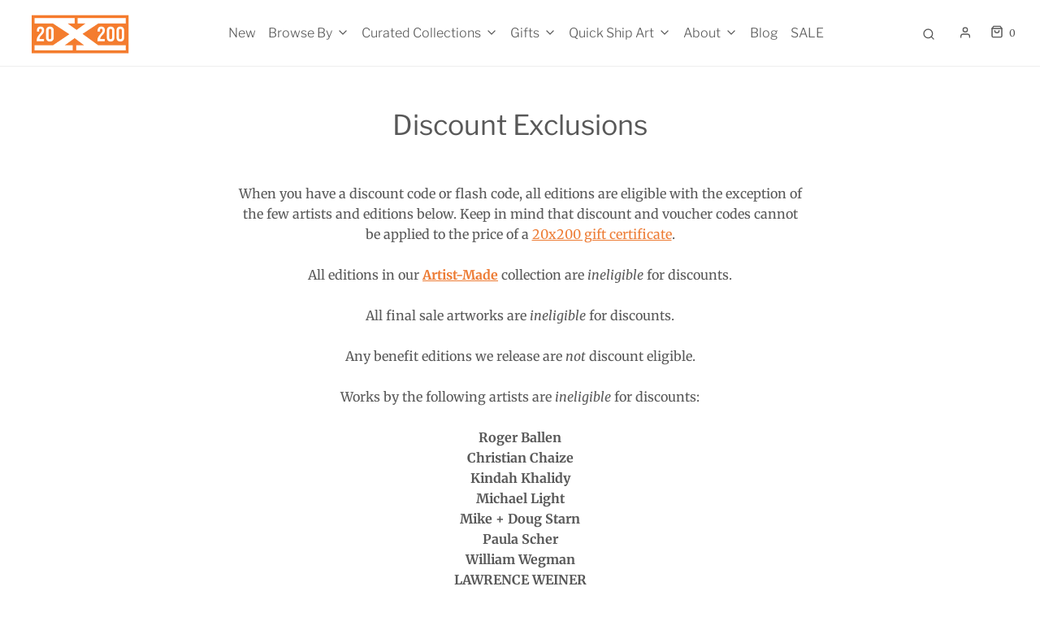

--- FILE ---
content_type: text/javascript
request_url: https://20x200.com/cdn/shop/t/39/assets/section-carousel.js?v=166713148444228678361698731007
body_size: -693
content:
addEventListener("DOMContentLoaded", (event) => {

})


--- FILE ---
content_type: application/javascript; charset=utf-8
request_url: https://searchanise-ef84.kxcdn.com/preload_data.9L6F0D9J2E.js
body_size: 13647
content:
window.Searchanise.preloadedSuggestions=['william wegman','new york','new york city','vintage editions','martha rich','los angeles','black and white','jason polan','hilma af klint','dorothea lange','lisa congdon','amy casey','san francisco','space editions','helena wurzel','kennedy prints','amos kennedy','gordon parks','black and white photography','ariel lee','color photography','ansel adams','christian chaize','anastasia inciardi','todd mclellan','discount eligible art','leah giberson','joseph o holmes','forever flowers','vintage photography','harold fisk','jenny odell','jennifer sanchez','beach photography','black artists','japanese art','fares micue','mike doug starn','tea towels','jane mount','berenice abbott','pete mauney','abstract art','black and whit prints','lindsey warren','caitlin parker','jorge colombo','frida kahlo','geranium leaf','carrie marill','quick ship prints','roger ballen','animal art','vintage travel','ideal bookshelf','new jersey','bathroom art','sally deng','tea towel','zoo baggu','mike monteiro','art prints','wall art','art deco','framed art','ocean photography','food print','ocean beach','north carolina','new orleans','lawrence weiner','colorful abstract','landscape photography','mississippi river meander belt','cape cod','esther pearl watson','nude photography','ice cream','all william wegman','pop art','walker evans','woman nude','final sale','kids room','dog art','yen ha','paula scher','washington dc','kindah khalidy','matthew hoffman','still life','laura bell','crowded table','mid century','washington state','landscape prints','eadweard muybridge','ohara koson','toni frissell','forever flower geranium leaf','space edition','sergei prokudin-gorskii','jen hewett','national park','anna atkins','jen bekman','i said no','palm springs','kitchen prints','black art','san diego','amber vittoria','e bond','original art','wall flower','sharon montrose','cat print','set of 2','julia rothman','dog prints','japanese woodblock','forever flower','mississippi river','landon nordeman','marion post wolcott','large horizontal','swimming pool','andrew miller','black cat','long island','tough titties','horse photography','animal locomotion','santa barbara','central park','enamel pin','letter press','ana inciardi','amy stein','trey speegle','mary finlayson','amy ross','johanna goodman','pretty maps','puerto rico','nyc photo','brendan wenzel','you are loved','ann toebbe','in document','joan lemay','sarah mckenzie','the moment is now','old west','egg candle','jessica zollman','big sur','portrait photography','todd mc','prospect park','bar art','photography prints','chicago photography','ruben natal-san miguel','florine stettheimer','forever geranium','new mexico','robert garcia','russell lee','word art','national parks','sakai hoitsu','las vegas','marcy palmer','kitchen art','book lovers','jj manford','stop talking','african american','all green art','nature photo','ian baguskas','african american artists','street art','nasa prints','new england','david hockney','disco ball','water mountains and trees','dog photograph','food prints','donald pettit','sea scape','i am an american','joseph holmes','wall hanging','bernice abbott','edel rodriguez','hot dog','fund release','large colorful','set of 3','world map','michelle rial','modern art','carleton watkins','craig kanarick','they as','rachel ruysch','jennifer mason','alexis nutini','paris photography','nature print','bay area','new york photography','jessica hische','indian art','vintage erasers','karl blossfeldt','floral painting','lou haney','new zealand','book pins','utagawa hiroshige','jason polan art','french dip','ocean waves','jenn graves','south africa','mike and doug starn','ariana heinzman','quick ship','mid century modern','taj forer','doug starn','mike sinclair','liz kuball','quick and','prints for wall','tom kondrat','albert francis king','don hamerman','black marble','coney island','joshua tree','john james audubon','california coast','eye chart','john margolies','canvas art','laura plageman','black white','jenny kroik','jones beach','hudson river','best experience','hannah borger overbeck','fly twa','lake michigan','woodblock prints','landscape painting','wash your hands','jones beach dream dunes','mexico city','hudson valley','negar ahkami','plants and flowers','yes please','video games','black and white nude','8 x10 art prints','horse painting','order la','geometric art','palm trees','american west','grand canyon','pin museum','andy warhol','kid\'s art','snow crystals','jessica snow','asian inspired','abstract landscape','hollis brown thornton','original artwork','jeff lewis','ew york','kate bingaman-burt','doug and mike starn','michelle hinebrook','af klint','julia elsas','bedroom art','surf dreams','herbert bayer','youngna park','he gassen','theodor horydczak','almost elvis','arthur rothstein','wilson a bentley','mark ulriksen','square print','the swan','b kaspr','mound of butter','yosuke yamaguchi','albrecht dürer','new home','stephanie ho','how to','ocean beach water','utagawa kunisada','george mayerle','hawaiian islands','prints of women','animal pairs','william wegman letters','swimming pools','alfred stieglitz','roller skate','woodcut print','utagawa yoshitsuya','four kings','nursery art','dish towel','fashion photography','bert teunissen','carla rhodes','kyle scott lee','aubrey beardsley','st louis','very colorful','meander map','eye test','can you imagine','african-american women','summer water','buy white','kids art','order device','images of water','fine art','set art','black people','sail boats','basketball court','miami beach','amy case','baby animals','debbie millman','surf waves','art is for everyone','walk and talk','new yorker','oil paintings','ski poster','asbury park','carter & rose','carol m highsmith','speech bubble mini dishes','archivist gallery','signed photography','yijun pixy liao','oregon photography','eat happy','block print','post card','asian american','max dupain','kansas city','cherry blossom','uehara konen','cosmic peace studio','ok with you','last call collection','buy new','order san','hand print','black & white','grand tetons','golf course','the fall','pillow studies','hip hop','antoine vollon','lawn chair','blue marble','stamen design','framed art prints','eiffel tower','collin garrity','wood flowers','earth rise','you’ll figure it out','costa rica','green art prints','photography landscape','julie de graag','art nouveau','black men','vintage and space','vintage bird','typical cows','times square','simply document','16x20 prints','flora hanitijo','order is','charles henry alston','order in','william eggleston','kenya miles','detroit photographic company','we are so good','moon votive','john vachon','portland oregon','baseball game','watercolor chicago','line drawing','banana dishes','bookish letterpress','melike carr','cake art','sadie wendell mitchell','vintage fruit','north side of the moon','roller rover','you are doing great','vintage poster','line art','city lights','love birds','gail anderson','horace pippin','enamel pins','pink abstract','matthew long','carolyn castano','best selling','vintage landscape','they get it','meander belt','buy hidden','order can','vintage photography color','ethel spowers','read vintage','botanical illustration','oak tree','from italy','adam j kurtz','black creek','large art prints of people','utagawa kuniyoshi','lunar eclipse','palm tree','atlanta georgia','people of new york','we are so good together','paper jam press','alec soth','the ten largest','libby hruska','glacier national','native american','sea creatures','gift card','desert paintings','katie baum','samuel jessurun de mesquita','giuseppe angelelli','brooklyn bridge','power puff girls','colorful nature','16 x 16 square','river map','nude men','great lakes','gustav klimt','speech bubble','joseph holmes photography','vintage japanese','car photography','black woman','you got this','eggleston photograph','dog baggu','artist made object','still life photography','palm desert','order order','nobodys free','mail minis','jenny odel','buy long','always choose happy','thomas prior','vintage collection','the sun','amanda michelle','lower east side','book pin','lake placid','with architecture','california stamped linen panel edition','rayo & honey','long beach','orange tree','rio de janeiro','world war','japanese artist','red and pink','wayne thiebaud','sports car','bougainvillea galaxie','watercolor landscape','vintage edition','middle east','snow winter','golden gate','i like you','maine photograph','vintage italian','rock and roll','florida beach','fay on the dock','blue print','emily nathan','i am american','don pettit','rental property','lisa congdon designs','surrealist style','birch forest','south carolina','amy talluto','han solo','kate bingaman burt','sunset beach','black artist','art history pins','e.a séguy','moon fireflies','jimmy mezei','brooklyn artist','william powhida','william wegman photography','large square','from start','order new','my document','car in','was always clear','you’re all i need','buy washington','order have','bad taste','black artist\'s','space age','order san francisco','buy town','kuala lumpur','fred taylor','brendan george ko','robert s duncanson','photography new york','glamour break','42nd street','london map','san francisco prints','bird new','new things','found baseballs','artist made','fart battle','rudy shepherd','clara peeters','black america','cape town','owl print','east village','ugly peach','st a','food photography','black and white nyc','austria ski lodge in the alps','just the frame','moon candle','winter scenes','great blue heron','rocky mountains','almost elvis series','large art','gallery wall','photographed dogs','living room art','botanical photography','travel photography','michelle arcila','columbus circle','puerto rican','night sky','black women','retro travel poster','i found you kissing the sun','ancient mississippi river','september shade','hilma klint','signed print','vintage car','manhattan skyline','road sign','lemon tree','montana photography','marco polo','green painting','wood block prints','he-gassen shows','botanical prints','limited edition print','christmas tree','california beaches','be kind','key chain','man ray','king of pizza','holy mountain','they document','car wash','best service','italy prints','light blue for','mister rogers','snack chat','space collection','black history','toward los angeles','south korea','order granada','order solo','order london','vintage plant','winky lewis','hamerman baseball','pies and cakes','columbia river','vintage new york','dark art','screen door','jack delano','music people','jamie pearl','video game','bar scene','pixy liao','forest lights','civil war','blue art','civil rights','grand central','paint by numbers','garry winogrand','night ocean','photography people','sri lanka','hollis brown','e a seguy','sno glo','roller coaster','british columbia','park city','art for everyone','gary petersen','torus interior','polar bear','washington d.c','minimal abstract','bernice abbot','screen print','fashion models','nice pants','sequoia trees','hilma af klint 8','black and white photograph','gas station','floral photography','south america','lapel pin','audubon prints','nice france','folk art','kitchen rt','closing time','juke joint','kelli anderson','happy new','flowers insects','paintings original','william l','baseball fields','outer banks','dorothea lang','van see','eat happy and le jardin tea towels','red hair','woman reading','amusement park','my butt','art for bathroom','white mountains','form photography','around iceland','photography ocean','kennedy press','fan ho','haenyo emerging','henri matisse','heart print','every outdoor basketball court','los angeles at night','blue ridge','salton sea','disco star','hiroshige ii','color block','contact us','b & w new york','order from','kellen hatanaka','vertical prints','metro air','water colorful','and cream','no confusing','bird nest','texas photographs','house on','big bend','aili schmeltz','my backyard','order my','textured art','order la had','linocut art','buy burger','west virginia','ocean scape','product design','water photography','real estate','daniel seung lee','art available','of the fireflies','texas desert interior','western editions','small rohdea collection','how to become one of your artists','black and white car','the world','african american art','club cbgb','polaroid camera','you belong','nude woman','nyc street photography','oahu hawaii','flowers in a glass bowl','midwest landscape','morning sun','ball on','jack person','harold edgerton','salad witches','praia piquinia','mount rainier','woman leading','live with art','art about texas','key fob','eric white','apart typewriter','hill country','pine tree','toast candle','colorado series','im doing fine','race car','set of two','birth control','blue sky with clouds','flat iron','san juan','vintage prints','food plate','statue of liberty','candy mart','jennifer orkin lewis','mart has','power outage','exploded view','ann nooney','you like me','fort worth','historical portraiture','neon signs','abstract photography','forever flowers geranium','berenice abbot','charleston sc','choose happy','new york central park','henry farrer','alter piece','country farm house','money art','what if','hato zu 1','ea seguy','ways asians have made america','boots and champagne','yellow green','rocky mountain national park','marcel duchamp','united states','brooklyn heights','laundry room','rum punch','gordon photography','vintage ski','pool images','chinese painting','i am as as','mini dish','greek mythology','state island','thick shakes','modern cat','i am na american','twa advertisement','skate board','fairy tale','ladies in the pool','all i want','be well','beach portugal','ancient courses','beach scenes','digital print','blue jay','tree photography','tea lights','sea turtle','blue people','bathroom artwork','bathing suits','arthur\'s seat','wegman letters','trees in the field','walter benjamin','gray dogs','coastal paintings','morel doucet','classic car','torus interior ac75-2621 5718','hershey\'s kiss','children’s books','tiger and peony','pine trees','rat pack','new york city night','santa fe','male figure','rio de','flower arrangements','painted mary','chrysler building','my wife\'s lovers','world cup','vintage birds','art with purple in it','photographer theodor horydczak','isabela humphrey','candle holder','plate 22 sheet 1 ancient courses mississippi river meander belt','custom frame','south of france','hiro kurata','six studies of pillows','jewish art','fine art photography','fragments ii','lake george','smugglers notch','charles alston','upper west side','outer space','yellow dress','just in james','you\'ll figure it out','surf school','luke skywalker','cake print','sun and moon','william we','bright and colorful','green landscape','artist amy casey','dog print','susquehanna river','house with','methods to','time by helena wurzel','eight shadow figures','letterpress block printing','music theme','joseph vogel','scout regalia','wild west','f do','document process','document experience','buy work','various keytags','green horizontal art','self portrait','large format','no market','america yacht','art painting','martha pins','vintage cape cod','better together','walnut ink','dining room art','bathroom cabinet','japanese print','old manhattan','buy can','set neutral','white oaks','buy la had','city night','airplane kids','cinema paris','red roses','farm art','water city','travel posters','map boston','block calendar','artist planet','contemporary art','city painting','order matter','aaron straup cope','movie theater','ski photography','pennsylvania art','ocean painting','desert theme','todd mclellan phone','city boston','abstract nature','sports cars','the hill','portrait drawing','rain drops','horizontal or water','california desert','vintage photograph','cloud art','birds in flight','vue panoramique de l\'exposition universelle 1900','beach california','asian art','dog photography','london photographs','birch trees','butterfly space','kurt tong','hamerman don','nude man','montana landscape','a couple walking','jersey city','cathedrals of art','lake erie','black women artists','black and white photography people','comet neowise','farm house','birds in tree','rainbow art','cosmic peace','graphic design','desert sun','appleton street','word bubble','why not take a fashion risk','living room','martin luther king','meet me at the water','reclaiming my time','black marble editions','vintage painting','chicago union station','ancient redwood','chemical schematic','dining room','french ads','suspension bridges','game board','san fernando','apart phone','library of congress','black lab','just let it go','blue heron','texas country','green forest','spanish moss','northeast la','new york vintage','browse all art available','man underwater','color theory','40 x 60 photo','vail colorado','dog bag','archivist matches','swimming beach','michael light','sea beach','ann arbor','photography mountain','my friend','black photographers','folding chairs','big magic','seattle photographer','golf pro','airline tags','william swanson','do it','all large prints','ww ii','wooden floral','post cards','apres grande','west texas','monkey no','margaret bourke-white','tod seelie','florida peninsula','grand teton','agave plant','latin american','vertical living room art','clothes line','potted plants','regular shipping','south west','jazz drummer','colorful animals','plant pot','join nsa','butterfly wings','do ha','swimsuit girl','i love you','horizontal poster','text art','arthurs seat','lena dunham','20x24 polaroids','nyc hot dog','red and green','american flag','bright colors','rodeo stars','apart camera','palm tree photo','adirondack mountain','cute animal','bird photography','girl scout','vintage las','manhattan skyline in 1930s','my bad','apart radio','rincon artificial','la granada','hudson river school','farm days','evening sun','horse photograph','car photo','new york map','starry night','kennedy print','ceramic toast','south dakota','pink photography','rockaway beach','pay me','river meander','painted flowers','genre collage','debbie millman imagine that','became art print','lemur from madagascar','middle eastern','black and white painting','georgia roadside','mission river','manhattan bridge','andrew wyeth','library photo','i told my therapist','cape horn','martin luther king jr','works progress','portugal beach','drive in','flower photo','loved puerto rico','harold fisk sheet 13','cranberry and henry','west village','red yellow','we have had sex','fishing smack','oil painting','lee miller','sonia delaunay','girl with','lord of the rings','northern lights','flower and','osiris mountain','rachell sumpter','bondi beach','mt hood','quilt patterns','stephen shore','grasses moon','reading woman','desk sculpture','mountain painting','black and white italian','dunes and beach','nature photography','chicago photo','the artist fund','threshold painting','next time try the train','david klein','key west','may the bridges','nature painting','animals photographs','women artists','info graphic','american library association','books are','laundry day','champagne and cigarette','you are on an island','small town','dorothea lange gas station','sea bright','love and joy','francis bacon','l ge','single pillow studies','car and tree','all prints','women in','park bench','tropical geometries','tour de france','passing through kaweah gap','bed art','river by','document service','red hook','julia rogers','letter r','bird on','gift guide','b & w bath','time helena wurzel','you are an island','william blake','in snow','how to make a star book','philip cheung','christian chaize praia','narve skarpmoen','la dodgers','sun set','art history pin','new york subway','working out','fisk map','yacht america','trailer flash','ski vermont','in one ear','sea lions','fair only','baker\'s dozen','car in russia','margaret bourke white','old camera','brow green black','paris art','rolling hills','the stars 2','prints for','classic americana','spanish war','james brown','gjon milli','dog in car','bird power','vintage reading','beach prints','make things','house on masters street','vintage new york poster','black and white photography dance','mixed media','fine art for sale','dorothea lange cal','mini mail','on the road','last call','do i look expensive','mountains skiing','order beach','japanese wood','helen frankenthaler','animal prints','old couples','new artists','future is','new york people','can do it','native america','farm photography','white clay kill','french photography','michigan beach','ideal bookshelf cooking','it can happen to you','linen panel','contemporary landscapes','map cape cod','crow moonlight','woman portrait','rachel sumpter','buy la','buy have','green kitchen','order vary','sea ranch','big sky','contemporary artists using','print of vulture','bright florals','green and black','old movie theater','flowers in a vase','buy met','solar system','vintage beach','oakland art','aaron cope','paper cut','outdoor art','german expressive','milk drop','summer paris','red pink','zen landscape','woman in wild','war plane','original painting','black & white cactus','white breasted nut','black and white garden','elephant on stage','red white','dutch art','amsterdam scientific','full moon','bottom line','aid los','russian photographers','black & white large format photography','altarpiece no 1 group x','wide wall art','long horizontal','a heart','st pete','seattle space','large abstract art','alpine glow in the valley','mountaineer in an ice cave of paradise glacier mount rainier national park washington 1925','poster print','black and white farm','great gatsby','abstract expressionism','la push','first snow','new york public','juliane eirich','best friends','water finds its own level','be nice and help','holocanthe a demi-cercles','black and white trees','cat martha rich','sunset photography','little good harbor','blue flowers','space station','the cathedrals of art','travel black and white','2 artist 8"x10','redwood trees','orkin lewis jennifer','lake trees','birch tree','cats art','coca cola','apres grande 7','salt lake city','christian art','lewis wickes hine','wall street','vintage cameras','doggu baggu','set of 4','you me','lemon merengue','art quotes','cemetery road','geological survey','trentino ski','fruits and vegetables','penguin trio','girl on bed','animal in locomotion','10 x 24 prints','small beach','north dome','infinite world','hiking—wpa recreation project dist no 2','modern neutral cream brown','cambridge ma','car w pink flowers','sledding hill','watercolor nyc','live with art it\'s good for you','california photography','museum of natural history','i dig you','jorg colombo','we are who we are','lizard range british columbia','santa monica','earthly delights','snowy owl','narrow band','vintage oyster','will there be snacks','black white abstract','hot dog cart','balloon forest','sand dunes','palm beach','vogue art','gear on','minimalist art','kitchen owl','wes anderson','mini prints','black and white lake','b is for baker','color photography ocean','large large vertical','ski lift','woman in','close up of','storm is coming','flowers and insects','ian baguskas ocean beach','hato zu','owl and the','rayo and honey','abstract maps','black and white 1920','wilderness landscapes','food art','plant poster','animal locomotion plate 659','human locomotion','far side of the moon','pin up','girl photo','pan am','romantic landscape art','texas art','orange county','snap on','three panel','ai art','cable cars','full life','vintage alcohol','comic book','paper flowers','1950s world','portland maps','gradient rainbow','mac miller','light house','moriz jung','royal blue','to live with you alone','great wave','the big ten','small size pink','we sleep here','wes anderson-infused','pink and blue','why you shouldn\'t','wine country','the eight','the king of pizza','american psycho','low country','starn brothers','haute couture','24 x 24 inch','baby donkey','movie theatre','vintage and space editions','shooting star','alice in wonderland','from venezuela','redwood tree','indian chief','red barn','art india','the grand','alphabet city','pen and ink','thank you','shipping charges apply','georgia road sign','hey hot shot','does quick ship frame','swimming beach ocean','upstate new york','pop culture','japanese wood block','in your face','lewis hine','book spines','3 piece wall art','on a clothes line','high life','silk screen','upside down','don davis','ocean wave splash','bridge over','yellow flowers','dark green painting','california poppy','car photograph','jason burch','field of','new york city jennifer sanchez','man and woman','kissing the sun','ballet dancer','travel poster','fly the','hot pink','hurricane sandy','pillow letterpress','watercolor london','neon sign','youll figure it out','victorian people','contact high','pressed tablecloth','fruit prints','8x10 horizontal','or ca','climate change','prospect park 2','red sun vase','esther bubley','black artist-made','floral still life','silver cover','roots of war','letters wegman','water black and white','the return','northern cardinal','always choose','you are doing','today show','black and white photos','fairy ring','regular shipping charges','district of columbia','oregon forest','poster art','in card','tree branch','summer love','pictures of','banana dish','white frame','kitchen towel','blue flower','i’m doing fine','room books','salad oil','range land','upper east side','fisk maps','wash day','creativity is','dog black','i am the highway','lee ariel','you pay me','teen girl','post modern pins','african american photography','jim crow rd','jorge colombo compiles','you belong here','green abstract','eat fruit','art print','photography black white','carl rhodes','world maps','kindah khalidy untitled','winter scene','orange abstract','carl kahler','ten largest','ideal book','everything but the kitchen','in situ','tin type','built world','hebrew letters','the clash','wall hooks','chaekgeori scholar\'s accoutrements','fourth of july','window print','vintage ii','block island','letters k','square paintings','water ocean','black white beach','photographs john margolies','farm animals','historical posters','in love','train station','lee or','london gallery','wild animals','colored entrance','welcome home','grand central station','our artists','browse all artist','anne atkins','james whistler','watercolor san francisco','modern art i could do that','lisa congdon tea towels','vertical canvas','catskill prairie','hato zu 2','blue q','floral and insects','horse racing','any ross','figure drawing','grocery bags','woman cat books','we in this room','cut linoleum','pictures of the','slow ending','praia piquinia 28/08/11 15h24','corner cafe','eri johnson','abstract mid century','my wifes lovers','geometric abstract','night in','the bookshelf','ancient ruins','machu picchu','the bowery','los angeles facade','salmon tower','z za','new neighbors','radio city music hall','pail contrast','distinctly korean','woodstock ny','crows in the moonlight','ex a','the girl from the other side','black and pink','reading man','blue boat','bright and','mountains and water','plant stand','wash hands','brooklyn new york','mount fuji','city hall','non sensical','radio city','gung ho go','monochromatic art','love and connection','woman in field','humming bird','neutral green painting','western landscapes','where buy','sista sista','beige black','small black boy','rural scenes','small towns at night','wild animal','love bird','the american museum of natural history','quote of the','make think','art for every','watercolor map','german cities','over beach','san bay','middle earth','worlds fair','rock creek','mountain snow','art boats','spectrum colors','a mound of butter','photography under 100','cornflowers in a field of rye','exquisite corpse','the hunt of the','snarky prints','moon images','colorado national','pink bows','helen levitt','lino print','black hills','woman women','bicycle boom','corner car','long island sound','vintage tech','morning sun up','army corp','wall decor','walt disney','california wildlife','im doing fine now','sand beach maine','paint lick','on hudson','of independence','ski ball art','green river','air airline','mushroom hunting','in the wilderness','sweet pea','show girl','california map','rio grande','buy pad','chair lift','trees at night','take the long way','above bed','you can\'t words','gust of wind','you cannot','sunset boat','sunset sunrise','berenice abb','fairy tales','children’s art','no cat print','caitlin ferns','custom frames','lily flowers','letter b','kate burt','western landscape','browse by size 11','cat i said no','thomas donald','plate 22 sheet 16','ancient courses meander','become an artist','pearl watson','flip clock','newspaper art','in grid','winter scene in moonlight','tropical green','hiroshi yoshida','eye test chart','watercolor flowers','book shelves','green and pink','jazz age','art deco dance','green mill','pillow case','ll cool j','kids flowers','hudson hudson ny','ariel le','origin of the','orange country','bell labs','r.g harper pennington','doll hands','los angeles artists','star book','finger print','william w','baltimore photo','ariel lee alpine','the thing','state street','russel lee','water basin','coral pink','air new','woman photo','yellow flower','midwest farm','time print by helena wurzel','alcohol ink prints','nature study','domestic landscapes','gertrude käsebier','woman drawing','la vegas','by wolfgang','air don','katsushika hokusai','desert landscape','photo de','christian chaize landscape','audubon pink flamingo','pan america airlines','ardrossan harbor','lower manhattan','see candy','hot dog stand','kinda khalidy','marvin rand','jan toorop','all the past and future','black cat illustration','cat bowl','active member','woman in white dress','women\'s rights','landscape beach','fireflies under the full moon along the white clay kill','blue dress','one of a kind','crow in the moonlight','silver lake ca','alan ross','sun s we t','photographed throughout','public libraries','john powers','helen levi','samuel h gottscho','in the morning','cop car','live free','or die','wall arts','star roller','seaside heights','little good harbor maine','newsstand 32nd street and third avenue manhattan','painting pin','dylan fareed','paint by number','watercolor maps','pie eating','pink pearl','marth rich','jet lag','plane view','corita kent','book drive','new york public library','marcy palmer burst','beach scene','people working out','brand new','roller skates','125 swimming pools','seven pointed star','san diego photography','andrew all','asian city','ceramic vase','in and out','hanging toothy','camp fern','color photography and','woman beach','sit pillows','i support public libraries','good for you','the bakers dozen','single pillow iv','jen graves rest','wood sign','it\'s good for you','live with art letterpress','map brooklyn','looking at art','bright side','five more minutes','wife\'s lovers','jessica ives','san hez','every person in new york','abandoned beauty','log home','small car in forest','car in the forest','car in forest','everything was perfectly','got me out','they never you','everything perfectly','they know their','price was','flowers in car','natural history museum','three children','worth its','conditions only','heart emoji','more opinions','experience overall','brilliant at what does','a for customer','surf board','order states','wild wood','contra costa','bath mat','doing great','brad moore','fast and','corona do','general store','jen hewitt','photography outer space','martha rich dishes','west elm','martha pin','cbs special','department of agriculture','atlantic city','mini art for cat gallery','hershey kiss','tranquil teal','pride and prejudice','print for','bold colors','vogue magazine','how fast ship','art sets','cat in window','art posters','i’ve cream','mona lisa','no cheese','make figure','nude painting','alleverythingthatisyou sno7_057','landscape with rainbow','surreal landscape','man got','4 prints together','frederick douglass housing project','asbury park sout','3 series paintings','feminine art','women with','letter i','le mans','ball an','wait for it','color sun','stranger things','ramon casas','bright start','floor plan','charlotte nc','ten no','northeastern arizona','figure skating','sea lion','storm king','jones beach dream','interesting things','dis ey','le corbusier','robert moses','painted hills','weimaraner will','ken russell','dive bar','map of san francisco','gust of wind laura bell','duo photographs','ferris wheel','colorado mountains','watch time','to trains','woman with','woman thinking','woods every','great depression','great depression-era','farm security administration','fay ray','view from the sea','in black and','ocean floor','nautilus shells','fruits and vegetable','gallery frame','mushroom man','trees and sunshine','pink sunset','ed ruscha','all fireworks','couture prints','black and white fashion prints','black and white prints','red flower','art pins','no technical','abstract watercolor','san juan island','vegas sign','old hollywood','dorothea lange texas','texas dorothea lange','why are you so cool','torus cutaway','browse all art','south american','disassembled camera','san jose','new york city subway','port washington','architectural detail','red carpet','zito bread','i could have done that','20x200 sculpture','hilma af','harriet the spy','not today','letters d','j.h hale','runner art','black flowers','old los angeles','woman and her dog','vintage book poster','edge wood','queen anne\'s lace','all i want to be','letter j','rocket ship space','support your local museum','nc state','fine feathered','s69-18547 imagines','all the wine','india photography','orkin lewis','no kings','metal leaf','metal leaf print','twenty one','all the people of new york','seven poin','speech dishes','floral shade','cutting board','jessica love','e.a seguy textile','sectional view of the new york public library','buy united','like drawing','sea animals','black female','ny laundry','your bad','your own','black and white photography with orange','wedding portrait','kennedy air force station','black and white hair','jim g','dinner love','late night','federal art project','v& a','art world pins','apartment art','art dr','people made letters','people made into letters','single pillow','untitled haute couture','black bows','bruce se','eugène atget','field of flowers','man on','it’s a show','black and','buy united states','hang ten','every body','body positive','buy london','functional flower','lake woods','cape tow','blue and green','jeffrey teuton','fruit bowl','color chart','food drawing','color stack series 5','colorful palette','eudora welty','print set of 3','vintage abstract','got chic','abstract large photography','map bay area','michael david','jim crow','stop cheese'];